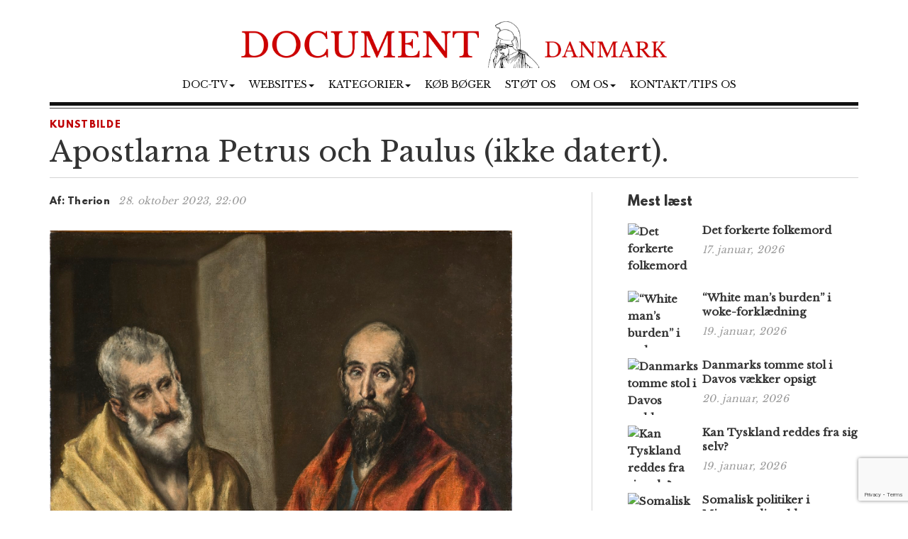

--- FILE ---
content_type: text/html; charset=utf-8
request_url: https://www.google.com/recaptcha/api2/anchor?ar=1&k=6Lf6QlMrAAAAAM8g9EemSjHsZv9V45xSeaU4eMCW&co=aHR0cHM6Ly93d3cuZG9jdW1lbnQuZGs6NDQz&hl=en&v=PoyoqOPhxBO7pBk68S4YbpHZ&size=invisible&anchor-ms=20000&execute-ms=30000&cb=4nv2iqqdb5lt
body_size: 48597
content:
<!DOCTYPE HTML><html dir="ltr" lang="en"><head><meta http-equiv="Content-Type" content="text/html; charset=UTF-8">
<meta http-equiv="X-UA-Compatible" content="IE=edge">
<title>reCAPTCHA</title>
<style type="text/css">
/* cyrillic-ext */
@font-face {
  font-family: 'Roboto';
  font-style: normal;
  font-weight: 400;
  font-stretch: 100%;
  src: url(//fonts.gstatic.com/s/roboto/v48/KFO7CnqEu92Fr1ME7kSn66aGLdTylUAMa3GUBHMdazTgWw.woff2) format('woff2');
  unicode-range: U+0460-052F, U+1C80-1C8A, U+20B4, U+2DE0-2DFF, U+A640-A69F, U+FE2E-FE2F;
}
/* cyrillic */
@font-face {
  font-family: 'Roboto';
  font-style: normal;
  font-weight: 400;
  font-stretch: 100%;
  src: url(//fonts.gstatic.com/s/roboto/v48/KFO7CnqEu92Fr1ME7kSn66aGLdTylUAMa3iUBHMdazTgWw.woff2) format('woff2');
  unicode-range: U+0301, U+0400-045F, U+0490-0491, U+04B0-04B1, U+2116;
}
/* greek-ext */
@font-face {
  font-family: 'Roboto';
  font-style: normal;
  font-weight: 400;
  font-stretch: 100%;
  src: url(//fonts.gstatic.com/s/roboto/v48/KFO7CnqEu92Fr1ME7kSn66aGLdTylUAMa3CUBHMdazTgWw.woff2) format('woff2');
  unicode-range: U+1F00-1FFF;
}
/* greek */
@font-face {
  font-family: 'Roboto';
  font-style: normal;
  font-weight: 400;
  font-stretch: 100%;
  src: url(//fonts.gstatic.com/s/roboto/v48/KFO7CnqEu92Fr1ME7kSn66aGLdTylUAMa3-UBHMdazTgWw.woff2) format('woff2');
  unicode-range: U+0370-0377, U+037A-037F, U+0384-038A, U+038C, U+038E-03A1, U+03A3-03FF;
}
/* math */
@font-face {
  font-family: 'Roboto';
  font-style: normal;
  font-weight: 400;
  font-stretch: 100%;
  src: url(//fonts.gstatic.com/s/roboto/v48/KFO7CnqEu92Fr1ME7kSn66aGLdTylUAMawCUBHMdazTgWw.woff2) format('woff2');
  unicode-range: U+0302-0303, U+0305, U+0307-0308, U+0310, U+0312, U+0315, U+031A, U+0326-0327, U+032C, U+032F-0330, U+0332-0333, U+0338, U+033A, U+0346, U+034D, U+0391-03A1, U+03A3-03A9, U+03B1-03C9, U+03D1, U+03D5-03D6, U+03F0-03F1, U+03F4-03F5, U+2016-2017, U+2034-2038, U+203C, U+2040, U+2043, U+2047, U+2050, U+2057, U+205F, U+2070-2071, U+2074-208E, U+2090-209C, U+20D0-20DC, U+20E1, U+20E5-20EF, U+2100-2112, U+2114-2115, U+2117-2121, U+2123-214F, U+2190, U+2192, U+2194-21AE, U+21B0-21E5, U+21F1-21F2, U+21F4-2211, U+2213-2214, U+2216-22FF, U+2308-230B, U+2310, U+2319, U+231C-2321, U+2336-237A, U+237C, U+2395, U+239B-23B7, U+23D0, U+23DC-23E1, U+2474-2475, U+25AF, U+25B3, U+25B7, U+25BD, U+25C1, U+25CA, U+25CC, U+25FB, U+266D-266F, U+27C0-27FF, U+2900-2AFF, U+2B0E-2B11, U+2B30-2B4C, U+2BFE, U+3030, U+FF5B, U+FF5D, U+1D400-1D7FF, U+1EE00-1EEFF;
}
/* symbols */
@font-face {
  font-family: 'Roboto';
  font-style: normal;
  font-weight: 400;
  font-stretch: 100%;
  src: url(//fonts.gstatic.com/s/roboto/v48/KFO7CnqEu92Fr1ME7kSn66aGLdTylUAMaxKUBHMdazTgWw.woff2) format('woff2');
  unicode-range: U+0001-000C, U+000E-001F, U+007F-009F, U+20DD-20E0, U+20E2-20E4, U+2150-218F, U+2190, U+2192, U+2194-2199, U+21AF, U+21E6-21F0, U+21F3, U+2218-2219, U+2299, U+22C4-22C6, U+2300-243F, U+2440-244A, U+2460-24FF, U+25A0-27BF, U+2800-28FF, U+2921-2922, U+2981, U+29BF, U+29EB, U+2B00-2BFF, U+4DC0-4DFF, U+FFF9-FFFB, U+10140-1018E, U+10190-1019C, U+101A0, U+101D0-101FD, U+102E0-102FB, U+10E60-10E7E, U+1D2C0-1D2D3, U+1D2E0-1D37F, U+1F000-1F0FF, U+1F100-1F1AD, U+1F1E6-1F1FF, U+1F30D-1F30F, U+1F315, U+1F31C, U+1F31E, U+1F320-1F32C, U+1F336, U+1F378, U+1F37D, U+1F382, U+1F393-1F39F, U+1F3A7-1F3A8, U+1F3AC-1F3AF, U+1F3C2, U+1F3C4-1F3C6, U+1F3CA-1F3CE, U+1F3D4-1F3E0, U+1F3ED, U+1F3F1-1F3F3, U+1F3F5-1F3F7, U+1F408, U+1F415, U+1F41F, U+1F426, U+1F43F, U+1F441-1F442, U+1F444, U+1F446-1F449, U+1F44C-1F44E, U+1F453, U+1F46A, U+1F47D, U+1F4A3, U+1F4B0, U+1F4B3, U+1F4B9, U+1F4BB, U+1F4BF, U+1F4C8-1F4CB, U+1F4D6, U+1F4DA, U+1F4DF, U+1F4E3-1F4E6, U+1F4EA-1F4ED, U+1F4F7, U+1F4F9-1F4FB, U+1F4FD-1F4FE, U+1F503, U+1F507-1F50B, U+1F50D, U+1F512-1F513, U+1F53E-1F54A, U+1F54F-1F5FA, U+1F610, U+1F650-1F67F, U+1F687, U+1F68D, U+1F691, U+1F694, U+1F698, U+1F6AD, U+1F6B2, U+1F6B9-1F6BA, U+1F6BC, U+1F6C6-1F6CF, U+1F6D3-1F6D7, U+1F6E0-1F6EA, U+1F6F0-1F6F3, U+1F6F7-1F6FC, U+1F700-1F7FF, U+1F800-1F80B, U+1F810-1F847, U+1F850-1F859, U+1F860-1F887, U+1F890-1F8AD, U+1F8B0-1F8BB, U+1F8C0-1F8C1, U+1F900-1F90B, U+1F93B, U+1F946, U+1F984, U+1F996, U+1F9E9, U+1FA00-1FA6F, U+1FA70-1FA7C, U+1FA80-1FA89, U+1FA8F-1FAC6, U+1FACE-1FADC, U+1FADF-1FAE9, U+1FAF0-1FAF8, U+1FB00-1FBFF;
}
/* vietnamese */
@font-face {
  font-family: 'Roboto';
  font-style: normal;
  font-weight: 400;
  font-stretch: 100%;
  src: url(//fonts.gstatic.com/s/roboto/v48/KFO7CnqEu92Fr1ME7kSn66aGLdTylUAMa3OUBHMdazTgWw.woff2) format('woff2');
  unicode-range: U+0102-0103, U+0110-0111, U+0128-0129, U+0168-0169, U+01A0-01A1, U+01AF-01B0, U+0300-0301, U+0303-0304, U+0308-0309, U+0323, U+0329, U+1EA0-1EF9, U+20AB;
}
/* latin-ext */
@font-face {
  font-family: 'Roboto';
  font-style: normal;
  font-weight: 400;
  font-stretch: 100%;
  src: url(//fonts.gstatic.com/s/roboto/v48/KFO7CnqEu92Fr1ME7kSn66aGLdTylUAMa3KUBHMdazTgWw.woff2) format('woff2');
  unicode-range: U+0100-02BA, U+02BD-02C5, U+02C7-02CC, U+02CE-02D7, U+02DD-02FF, U+0304, U+0308, U+0329, U+1D00-1DBF, U+1E00-1E9F, U+1EF2-1EFF, U+2020, U+20A0-20AB, U+20AD-20C0, U+2113, U+2C60-2C7F, U+A720-A7FF;
}
/* latin */
@font-face {
  font-family: 'Roboto';
  font-style: normal;
  font-weight: 400;
  font-stretch: 100%;
  src: url(//fonts.gstatic.com/s/roboto/v48/KFO7CnqEu92Fr1ME7kSn66aGLdTylUAMa3yUBHMdazQ.woff2) format('woff2');
  unicode-range: U+0000-00FF, U+0131, U+0152-0153, U+02BB-02BC, U+02C6, U+02DA, U+02DC, U+0304, U+0308, U+0329, U+2000-206F, U+20AC, U+2122, U+2191, U+2193, U+2212, U+2215, U+FEFF, U+FFFD;
}
/* cyrillic-ext */
@font-face {
  font-family: 'Roboto';
  font-style: normal;
  font-weight: 500;
  font-stretch: 100%;
  src: url(//fonts.gstatic.com/s/roboto/v48/KFO7CnqEu92Fr1ME7kSn66aGLdTylUAMa3GUBHMdazTgWw.woff2) format('woff2');
  unicode-range: U+0460-052F, U+1C80-1C8A, U+20B4, U+2DE0-2DFF, U+A640-A69F, U+FE2E-FE2F;
}
/* cyrillic */
@font-face {
  font-family: 'Roboto';
  font-style: normal;
  font-weight: 500;
  font-stretch: 100%;
  src: url(//fonts.gstatic.com/s/roboto/v48/KFO7CnqEu92Fr1ME7kSn66aGLdTylUAMa3iUBHMdazTgWw.woff2) format('woff2');
  unicode-range: U+0301, U+0400-045F, U+0490-0491, U+04B0-04B1, U+2116;
}
/* greek-ext */
@font-face {
  font-family: 'Roboto';
  font-style: normal;
  font-weight: 500;
  font-stretch: 100%;
  src: url(//fonts.gstatic.com/s/roboto/v48/KFO7CnqEu92Fr1ME7kSn66aGLdTylUAMa3CUBHMdazTgWw.woff2) format('woff2');
  unicode-range: U+1F00-1FFF;
}
/* greek */
@font-face {
  font-family: 'Roboto';
  font-style: normal;
  font-weight: 500;
  font-stretch: 100%;
  src: url(//fonts.gstatic.com/s/roboto/v48/KFO7CnqEu92Fr1ME7kSn66aGLdTylUAMa3-UBHMdazTgWw.woff2) format('woff2');
  unicode-range: U+0370-0377, U+037A-037F, U+0384-038A, U+038C, U+038E-03A1, U+03A3-03FF;
}
/* math */
@font-face {
  font-family: 'Roboto';
  font-style: normal;
  font-weight: 500;
  font-stretch: 100%;
  src: url(//fonts.gstatic.com/s/roboto/v48/KFO7CnqEu92Fr1ME7kSn66aGLdTylUAMawCUBHMdazTgWw.woff2) format('woff2');
  unicode-range: U+0302-0303, U+0305, U+0307-0308, U+0310, U+0312, U+0315, U+031A, U+0326-0327, U+032C, U+032F-0330, U+0332-0333, U+0338, U+033A, U+0346, U+034D, U+0391-03A1, U+03A3-03A9, U+03B1-03C9, U+03D1, U+03D5-03D6, U+03F0-03F1, U+03F4-03F5, U+2016-2017, U+2034-2038, U+203C, U+2040, U+2043, U+2047, U+2050, U+2057, U+205F, U+2070-2071, U+2074-208E, U+2090-209C, U+20D0-20DC, U+20E1, U+20E5-20EF, U+2100-2112, U+2114-2115, U+2117-2121, U+2123-214F, U+2190, U+2192, U+2194-21AE, U+21B0-21E5, U+21F1-21F2, U+21F4-2211, U+2213-2214, U+2216-22FF, U+2308-230B, U+2310, U+2319, U+231C-2321, U+2336-237A, U+237C, U+2395, U+239B-23B7, U+23D0, U+23DC-23E1, U+2474-2475, U+25AF, U+25B3, U+25B7, U+25BD, U+25C1, U+25CA, U+25CC, U+25FB, U+266D-266F, U+27C0-27FF, U+2900-2AFF, U+2B0E-2B11, U+2B30-2B4C, U+2BFE, U+3030, U+FF5B, U+FF5D, U+1D400-1D7FF, U+1EE00-1EEFF;
}
/* symbols */
@font-face {
  font-family: 'Roboto';
  font-style: normal;
  font-weight: 500;
  font-stretch: 100%;
  src: url(//fonts.gstatic.com/s/roboto/v48/KFO7CnqEu92Fr1ME7kSn66aGLdTylUAMaxKUBHMdazTgWw.woff2) format('woff2');
  unicode-range: U+0001-000C, U+000E-001F, U+007F-009F, U+20DD-20E0, U+20E2-20E4, U+2150-218F, U+2190, U+2192, U+2194-2199, U+21AF, U+21E6-21F0, U+21F3, U+2218-2219, U+2299, U+22C4-22C6, U+2300-243F, U+2440-244A, U+2460-24FF, U+25A0-27BF, U+2800-28FF, U+2921-2922, U+2981, U+29BF, U+29EB, U+2B00-2BFF, U+4DC0-4DFF, U+FFF9-FFFB, U+10140-1018E, U+10190-1019C, U+101A0, U+101D0-101FD, U+102E0-102FB, U+10E60-10E7E, U+1D2C0-1D2D3, U+1D2E0-1D37F, U+1F000-1F0FF, U+1F100-1F1AD, U+1F1E6-1F1FF, U+1F30D-1F30F, U+1F315, U+1F31C, U+1F31E, U+1F320-1F32C, U+1F336, U+1F378, U+1F37D, U+1F382, U+1F393-1F39F, U+1F3A7-1F3A8, U+1F3AC-1F3AF, U+1F3C2, U+1F3C4-1F3C6, U+1F3CA-1F3CE, U+1F3D4-1F3E0, U+1F3ED, U+1F3F1-1F3F3, U+1F3F5-1F3F7, U+1F408, U+1F415, U+1F41F, U+1F426, U+1F43F, U+1F441-1F442, U+1F444, U+1F446-1F449, U+1F44C-1F44E, U+1F453, U+1F46A, U+1F47D, U+1F4A3, U+1F4B0, U+1F4B3, U+1F4B9, U+1F4BB, U+1F4BF, U+1F4C8-1F4CB, U+1F4D6, U+1F4DA, U+1F4DF, U+1F4E3-1F4E6, U+1F4EA-1F4ED, U+1F4F7, U+1F4F9-1F4FB, U+1F4FD-1F4FE, U+1F503, U+1F507-1F50B, U+1F50D, U+1F512-1F513, U+1F53E-1F54A, U+1F54F-1F5FA, U+1F610, U+1F650-1F67F, U+1F687, U+1F68D, U+1F691, U+1F694, U+1F698, U+1F6AD, U+1F6B2, U+1F6B9-1F6BA, U+1F6BC, U+1F6C6-1F6CF, U+1F6D3-1F6D7, U+1F6E0-1F6EA, U+1F6F0-1F6F3, U+1F6F7-1F6FC, U+1F700-1F7FF, U+1F800-1F80B, U+1F810-1F847, U+1F850-1F859, U+1F860-1F887, U+1F890-1F8AD, U+1F8B0-1F8BB, U+1F8C0-1F8C1, U+1F900-1F90B, U+1F93B, U+1F946, U+1F984, U+1F996, U+1F9E9, U+1FA00-1FA6F, U+1FA70-1FA7C, U+1FA80-1FA89, U+1FA8F-1FAC6, U+1FACE-1FADC, U+1FADF-1FAE9, U+1FAF0-1FAF8, U+1FB00-1FBFF;
}
/* vietnamese */
@font-face {
  font-family: 'Roboto';
  font-style: normal;
  font-weight: 500;
  font-stretch: 100%;
  src: url(//fonts.gstatic.com/s/roboto/v48/KFO7CnqEu92Fr1ME7kSn66aGLdTylUAMa3OUBHMdazTgWw.woff2) format('woff2');
  unicode-range: U+0102-0103, U+0110-0111, U+0128-0129, U+0168-0169, U+01A0-01A1, U+01AF-01B0, U+0300-0301, U+0303-0304, U+0308-0309, U+0323, U+0329, U+1EA0-1EF9, U+20AB;
}
/* latin-ext */
@font-face {
  font-family: 'Roboto';
  font-style: normal;
  font-weight: 500;
  font-stretch: 100%;
  src: url(//fonts.gstatic.com/s/roboto/v48/KFO7CnqEu92Fr1ME7kSn66aGLdTylUAMa3KUBHMdazTgWw.woff2) format('woff2');
  unicode-range: U+0100-02BA, U+02BD-02C5, U+02C7-02CC, U+02CE-02D7, U+02DD-02FF, U+0304, U+0308, U+0329, U+1D00-1DBF, U+1E00-1E9F, U+1EF2-1EFF, U+2020, U+20A0-20AB, U+20AD-20C0, U+2113, U+2C60-2C7F, U+A720-A7FF;
}
/* latin */
@font-face {
  font-family: 'Roboto';
  font-style: normal;
  font-weight: 500;
  font-stretch: 100%;
  src: url(//fonts.gstatic.com/s/roboto/v48/KFO7CnqEu92Fr1ME7kSn66aGLdTylUAMa3yUBHMdazQ.woff2) format('woff2');
  unicode-range: U+0000-00FF, U+0131, U+0152-0153, U+02BB-02BC, U+02C6, U+02DA, U+02DC, U+0304, U+0308, U+0329, U+2000-206F, U+20AC, U+2122, U+2191, U+2193, U+2212, U+2215, U+FEFF, U+FFFD;
}
/* cyrillic-ext */
@font-face {
  font-family: 'Roboto';
  font-style: normal;
  font-weight: 900;
  font-stretch: 100%;
  src: url(//fonts.gstatic.com/s/roboto/v48/KFO7CnqEu92Fr1ME7kSn66aGLdTylUAMa3GUBHMdazTgWw.woff2) format('woff2');
  unicode-range: U+0460-052F, U+1C80-1C8A, U+20B4, U+2DE0-2DFF, U+A640-A69F, U+FE2E-FE2F;
}
/* cyrillic */
@font-face {
  font-family: 'Roboto';
  font-style: normal;
  font-weight: 900;
  font-stretch: 100%;
  src: url(//fonts.gstatic.com/s/roboto/v48/KFO7CnqEu92Fr1ME7kSn66aGLdTylUAMa3iUBHMdazTgWw.woff2) format('woff2');
  unicode-range: U+0301, U+0400-045F, U+0490-0491, U+04B0-04B1, U+2116;
}
/* greek-ext */
@font-face {
  font-family: 'Roboto';
  font-style: normal;
  font-weight: 900;
  font-stretch: 100%;
  src: url(//fonts.gstatic.com/s/roboto/v48/KFO7CnqEu92Fr1ME7kSn66aGLdTylUAMa3CUBHMdazTgWw.woff2) format('woff2');
  unicode-range: U+1F00-1FFF;
}
/* greek */
@font-face {
  font-family: 'Roboto';
  font-style: normal;
  font-weight: 900;
  font-stretch: 100%;
  src: url(//fonts.gstatic.com/s/roboto/v48/KFO7CnqEu92Fr1ME7kSn66aGLdTylUAMa3-UBHMdazTgWw.woff2) format('woff2');
  unicode-range: U+0370-0377, U+037A-037F, U+0384-038A, U+038C, U+038E-03A1, U+03A3-03FF;
}
/* math */
@font-face {
  font-family: 'Roboto';
  font-style: normal;
  font-weight: 900;
  font-stretch: 100%;
  src: url(//fonts.gstatic.com/s/roboto/v48/KFO7CnqEu92Fr1ME7kSn66aGLdTylUAMawCUBHMdazTgWw.woff2) format('woff2');
  unicode-range: U+0302-0303, U+0305, U+0307-0308, U+0310, U+0312, U+0315, U+031A, U+0326-0327, U+032C, U+032F-0330, U+0332-0333, U+0338, U+033A, U+0346, U+034D, U+0391-03A1, U+03A3-03A9, U+03B1-03C9, U+03D1, U+03D5-03D6, U+03F0-03F1, U+03F4-03F5, U+2016-2017, U+2034-2038, U+203C, U+2040, U+2043, U+2047, U+2050, U+2057, U+205F, U+2070-2071, U+2074-208E, U+2090-209C, U+20D0-20DC, U+20E1, U+20E5-20EF, U+2100-2112, U+2114-2115, U+2117-2121, U+2123-214F, U+2190, U+2192, U+2194-21AE, U+21B0-21E5, U+21F1-21F2, U+21F4-2211, U+2213-2214, U+2216-22FF, U+2308-230B, U+2310, U+2319, U+231C-2321, U+2336-237A, U+237C, U+2395, U+239B-23B7, U+23D0, U+23DC-23E1, U+2474-2475, U+25AF, U+25B3, U+25B7, U+25BD, U+25C1, U+25CA, U+25CC, U+25FB, U+266D-266F, U+27C0-27FF, U+2900-2AFF, U+2B0E-2B11, U+2B30-2B4C, U+2BFE, U+3030, U+FF5B, U+FF5D, U+1D400-1D7FF, U+1EE00-1EEFF;
}
/* symbols */
@font-face {
  font-family: 'Roboto';
  font-style: normal;
  font-weight: 900;
  font-stretch: 100%;
  src: url(//fonts.gstatic.com/s/roboto/v48/KFO7CnqEu92Fr1ME7kSn66aGLdTylUAMaxKUBHMdazTgWw.woff2) format('woff2');
  unicode-range: U+0001-000C, U+000E-001F, U+007F-009F, U+20DD-20E0, U+20E2-20E4, U+2150-218F, U+2190, U+2192, U+2194-2199, U+21AF, U+21E6-21F0, U+21F3, U+2218-2219, U+2299, U+22C4-22C6, U+2300-243F, U+2440-244A, U+2460-24FF, U+25A0-27BF, U+2800-28FF, U+2921-2922, U+2981, U+29BF, U+29EB, U+2B00-2BFF, U+4DC0-4DFF, U+FFF9-FFFB, U+10140-1018E, U+10190-1019C, U+101A0, U+101D0-101FD, U+102E0-102FB, U+10E60-10E7E, U+1D2C0-1D2D3, U+1D2E0-1D37F, U+1F000-1F0FF, U+1F100-1F1AD, U+1F1E6-1F1FF, U+1F30D-1F30F, U+1F315, U+1F31C, U+1F31E, U+1F320-1F32C, U+1F336, U+1F378, U+1F37D, U+1F382, U+1F393-1F39F, U+1F3A7-1F3A8, U+1F3AC-1F3AF, U+1F3C2, U+1F3C4-1F3C6, U+1F3CA-1F3CE, U+1F3D4-1F3E0, U+1F3ED, U+1F3F1-1F3F3, U+1F3F5-1F3F7, U+1F408, U+1F415, U+1F41F, U+1F426, U+1F43F, U+1F441-1F442, U+1F444, U+1F446-1F449, U+1F44C-1F44E, U+1F453, U+1F46A, U+1F47D, U+1F4A3, U+1F4B0, U+1F4B3, U+1F4B9, U+1F4BB, U+1F4BF, U+1F4C8-1F4CB, U+1F4D6, U+1F4DA, U+1F4DF, U+1F4E3-1F4E6, U+1F4EA-1F4ED, U+1F4F7, U+1F4F9-1F4FB, U+1F4FD-1F4FE, U+1F503, U+1F507-1F50B, U+1F50D, U+1F512-1F513, U+1F53E-1F54A, U+1F54F-1F5FA, U+1F610, U+1F650-1F67F, U+1F687, U+1F68D, U+1F691, U+1F694, U+1F698, U+1F6AD, U+1F6B2, U+1F6B9-1F6BA, U+1F6BC, U+1F6C6-1F6CF, U+1F6D3-1F6D7, U+1F6E0-1F6EA, U+1F6F0-1F6F3, U+1F6F7-1F6FC, U+1F700-1F7FF, U+1F800-1F80B, U+1F810-1F847, U+1F850-1F859, U+1F860-1F887, U+1F890-1F8AD, U+1F8B0-1F8BB, U+1F8C0-1F8C1, U+1F900-1F90B, U+1F93B, U+1F946, U+1F984, U+1F996, U+1F9E9, U+1FA00-1FA6F, U+1FA70-1FA7C, U+1FA80-1FA89, U+1FA8F-1FAC6, U+1FACE-1FADC, U+1FADF-1FAE9, U+1FAF0-1FAF8, U+1FB00-1FBFF;
}
/* vietnamese */
@font-face {
  font-family: 'Roboto';
  font-style: normal;
  font-weight: 900;
  font-stretch: 100%;
  src: url(//fonts.gstatic.com/s/roboto/v48/KFO7CnqEu92Fr1ME7kSn66aGLdTylUAMa3OUBHMdazTgWw.woff2) format('woff2');
  unicode-range: U+0102-0103, U+0110-0111, U+0128-0129, U+0168-0169, U+01A0-01A1, U+01AF-01B0, U+0300-0301, U+0303-0304, U+0308-0309, U+0323, U+0329, U+1EA0-1EF9, U+20AB;
}
/* latin-ext */
@font-face {
  font-family: 'Roboto';
  font-style: normal;
  font-weight: 900;
  font-stretch: 100%;
  src: url(//fonts.gstatic.com/s/roboto/v48/KFO7CnqEu92Fr1ME7kSn66aGLdTylUAMa3KUBHMdazTgWw.woff2) format('woff2');
  unicode-range: U+0100-02BA, U+02BD-02C5, U+02C7-02CC, U+02CE-02D7, U+02DD-02FF, U+0304, U+0308, U+0329, U+1D00-1DBF, U+1E00-1E9F, U+1EF2-1EFF, U+2020, U+20A0-20AB, U+20AD-20C0, U+2113, U+2C60-2C7F, U+A720-A7FF;
}
/* latin */
@font-face {
  font-family: 'Roboto';
  font-style: normal;
  font-weight: 900;
  font-stretch: 100%;
  src: url(//fonts.gstatic.com/s/roboto/v48/KFO7CnqEu92Fr1ME7kSn66aGLdTylUAMa3yUBHMdazQ.woff2) format('woff2');
  unicode-range: U+0000-00FF, U+0131, U+0152-0153, U+02BB-02BC, U+02C6, U+02DA, U+02DC, U+0304, U+0308, U+0329, U+2000-206F, U+20AC, U+2122, U+2191, U+2193, U+2212, U+2215, U+FEFF, U+FFFD;
}

</style>
<link rel="stylesheet" type="text/css" href="https://www.gstatic.com/recaptcha/releases/PoyoqOPhxBO7pBk68S4YbpHZ/styles__ltr.css">
<script nonce="DOdobviOvDFLtvQJy4-X0A" type="text/javascript">window['__recaptcha_api'] = 'https://www.google.com/recaptcha/api2/';</script>
<script type="text/javascript" src="https://www.gstatic.com/recaptcha/releases/PoyoqOPhxBO7pBk68S4YbpHZ/recaptcha__en.js" nonce="DOdobviOvDFLtvQJy4-X0A">
      
    </script></head>
<body><div id="rc-anchor-alert" class="rc-anchor-alert"></div>
<input type="hidden" id="recaptcha-token" value="[base64]">
<script type="text/javascript" nonce="DOdobviOvDFLtvQJy4-X0A">
      recaptcha.anchor.Main.init("[\x22ainput\x22,[\x22bgdata\x22,\x22\x22,\[base64]/[base64]/[base64]/bmV3IHJbeF0oY1swXSk6RT09Mj9uZXcgclt4XShjWzBdLGNbMV0pOkU9PTM/bmV3IHJbeF0oY1swXSxjWzFdLGNbMl0pOkU9PTQ/[base64]/[base64]/[base64]/[base64]/[base64]/[base64]/[base64]/[base64]\x22,\[base64]\\u003d\\u003d\x22,\[base64]/[base64]/[base64]/CsCpdwobCocOfdHbCoxcSPzMgw65fO8KYQwQiw4Ncw6jDkcOZN8KSZcOFeRDDkcKOeTzCm8KgPnoyCcOkw57DqyTDk2UbA8KRYmDChcKudjU8fMOXw6PDrMOGP21NwprDlT/DtcKFwpXCgMO6w4wxwpjCggYqw7xDwphgw7kXaibCjcKLwrk+wrB5B08yw7AEOcO2w4vDjS9iA8OTWcKhDMKmw6/DqMONGcKyCMKHw5bCqx/[base64]/CpEY6C13CoQZjXMK9H8Kqw6t4Hh3DjsOzDgtydz5beiFLT8OjFFjDnwzDqlg1wrbDvk5ew71DwpvCiG3DuDh+FlXDmsOcbUzDqE8kw63DlSbCt8KMd8K1Hh5mwqrDqnrCinlowpHCmcO5A8OhL8OlwqnDj8O9SH91K3/DuMOqMRnDnsK3LMKpVsK5ZiXCiHBcwrXDoX3ClwfDkRIkwovDtcOLwo7DjEh8UcOfw416CCAQw4Fuw5QcN8OewqwCwqUwAkljwp4abMK1w5nDn8ORw6gjN8O/[base64]/[base64]/Dhm4rwoY2w7M9J29XCMO8w7Brw4ExSMKPw65CMMK5WMOgBl/Ct8KGOBZMw7jCoMOwfx4ZDjLDucONw7tJEmMZw5RNwo3DkMKxKMOcw7VswpbDknPCkMOzwprCucO/WcOeb8Ozw57Dp8KoS8K6SsK7wovDhhjDiEHCqAh7SSjDucOzwpzDvBLCmMO9wqJSw4/[base64]/DncK0fQDDgcOBwoEGw68hwoYUwodqY8K3QURmWMOfwoHCiGwxw4HDoMOEwq5GS8K7HsKRw5ozwqvCphvCv8KHw7nCucOywrpXw6bDs8KeQRd0w5HCqcKgw7oZecOpYys3w4UhQUrDgMOgw591ZMOITDhPw7PCq1tyXkZePsO/wpHDg2IRw40Bc8KXIMOTwq7Dr2jCpBXCsMOKf8OASATCmcK1wrzClE0QwqJIw7ETDsKHwpU0bjnDpFEmaGZVY8KFwr3CmyhOSlY/wqnCr8KAf8O/wqzDg0PDu2jCqsO2wowgAxtIw7UANsKmKcOQw7LDkVw4XcKawpwZRcOqw7LDqBHCsS7Cp3AvLsOAw406w457wpJ3LULCtMOpC1wnEcOCSU51wog1OEzCjMKUwokXQsO3wr4Uw5jDgcKYwpsfw4XChQbCiMO7wqMlw6zDhMKywpMfwp0beMONHcKnOmNwwq3DscK+w5/CtmDCgTwBwprCi0IyBcKHMG4ewowZwrl5ThnDpG0Hw7cDwqDDl8Kxw4PDhF9QEcKKw53Cs8KEGcOAMsKpw6sNw6fCpcOKe8KXYMOudcOGdz/CqA9Fw7bDo8Kfw7vDhjTChcOIw6BqL1PDpnNRw6p/ZgfCjCbDocOIUHVabsKjC8KuwrrDonlfw7zDhAbCoTLDuMO6w54cU1HDqMKEYEouwogTwokYw4vCt8K9USx+wrDChsKYw5BHEmXCh8Opwo3DhmBNwpbDlsKKOkdnVcOLS8O0w4/CgG7DgMO4wr/DsMO/OcOyXcKgAcOJw4bCslTDiG1GwrPCj0RtM28two4mSTAhwrrCnRXCqsKcJsKMbMOWQsKQwq3Cn8KAOcOowqrCh8KPYMOrw4PDtsK9DwLDoCrDpXbDqRUidgo/[base64]/DhwcnY8OZHsKpw43Dv8OVwrzDhcK1wrgoZ8ONw6fCusODB8K4w5IjWsKWw47CkMOmV8K7EF7ClzjDgsOvw44aSkwuZsKIw4fCtcKBwrRQw7tSw6EpwrZ4wqUNw49LNcKZDUIawqTCqcOfw47CgsK/fRMRwoPCncONw5kZTSjCrsOHwqIifMKWbgtwfMKbYAR4w51jH8OfIAZcdcKvwqF6CsOrXS3DtSgqw6Mgw4LDoMO7w7fDnH7CmcKSY8KMwp/CmcKfQAfDisKmwojCiRPCnEE9w6nClRk/w7MVeDXCvMOEwoPDrFjDkjbCjMKww55yw7kLw4Aiwos4woXDhwo8BsObT8O2wr/CtAN5wrldwpc0c8OvwrjCkW/CqcKVAcKgTcKmwoXCj07DlDgfwrfClsO4woQjwoFUwqrCicOtaF3DhBBvQnrCjhTCkyvCtjNUABvCmsKfNjBlwpDCi2nDtcOXCcKfDHAxU8OuXcKYw7/[base64]/E8O0CBTDpCwSw5LCtUnCr8OGw4zCs3NBIAjCn8Kww4hjL8K5wqNxw5rDgSDDhEkowpslwqY5wq7DgXVkw6wgaMKWbT4dcRPDm8OlfF3CpcOlwpxiwotuw6jCsMO/[base64]/[base64]/woM4w4HDnzUFwpodcSVqGnzCuV9vwpjCv8KKTsKsJcOkdCrCpMK8wq3DgMKKw6sGwqQeOGbCmCLDkFdVw5fDlnkINXfCt3N/[base64]/CgUPDkxNVwrpmAsOCSB0xw61CwpfCqcOPwqRWL0cvw50xc1vDksK2UT44YXRoTkloWjF3wqR7wonCtxASw48Pw6Q3wq0dw7AKw48lwr0aw7PDqRbCuR1Gw5zDqGhnIjYSfnodwp0+KhItRGLCjcO3w6HDk0jDpGfDqB7CpXhyKy50Z8Okw4TDq3pkTsOXw6Fxwr/DpcOBw5RdwqROOcOJQcKSBy/Ct8KUw7dvNMKGw7BGwoPCuATDhcOYBibCl3omYQrCi8K/ecK7w5o0w7XDgcOAw4fCl8KBNcO8wrNnw5rCkTHClsOqwozDt8KUwrBew7hceC1Iwo8tJMOGGcO6wqZtw5DCusO3wrwGBw3CrcO/w6fChQbDscO5F8O5w7XCksOuw6vDm8K1w5XDgzQCAEg/AsOqTivDqijCn1sTfm8+V8KDw5DDkMKjdsKvw7swScKxHcKnwpgDwpsVRMKlw5oVw4TCiAoiG1MCwrHClVDDmsK3f1jCicKxw7sdwpTCqEXDrTw/[base64]/w4nDrcOHEz9fw6PDscOHwoJ2w5XCgcODwonDrMKGGn/[base64]/Dq0pAw6XCh8Oow6oBO8KBc8O6wrrCsC3CnQ3DmzQQZ8KraGXDqBBsEcKTw7cfwqhuZsKoQz0+w4zCgThqeV8bw7bDoMKiDmrCpsOSw5/DlcOkwokzOVt+wpLCvcOhw4RGEMOQw6bDg8K7dMO4w5zDo8Olwo/CnHptEsO4wrkCw4gUH8O4wozDncK4bDfDhsORDwbCrsKFXyvCncKPw7bDsUjDnUbCi8OZwo0Zw4TCkcOndHzDiXDDrHTDisOSw77DmD3DqzARw4pnf8ObfcKjw47DgxfDnhLDmD7CjjFyN1oNwrEDwqnCmhsSG8O1M8O/w69RWxs2wrcHWELDgmvDkcOMw6DCi8K1wooRwpNew5FVVsOlwrIxwrLDmMKaw4Yjw5/[base64]/ZcOtJFVFGyRCC1ZswokxHcOkw6cywpfDq8OSwr9ZfiFMGsK/[base64]/CpBXDkirDszIuw77CnMOtT8KZw5RswpJtwrTCicKjN0t8ASwIwp3Dq8KMw7gcwobDvUzCvwJvLHnCmMKBcDvDoMKPLEHDt8K8WQrCgmnDlsOpVjrCuVzCt8KOwotfL8OdPA5Pw4Fhwq3CgMKJw6BgJhIWw7rDscKwLMOLwprDjMObw4Vjwr4/aB8DAAfDgMKCWzfDmcOBwqrCsHzChz3DuMKvP8Kjw45Zw6/[base64]/CmMKgwqBYIsKoc8O7wo3DtMKswq1hw57DrRnCqMKiwpEvTDp9PxANwqrCksKJccOjVcKuIG3CtSPCtcK4w7k6wpRCLcOYVAlLw6PCl8O7aHoZUhnClcOIMyLDkhNXe8KkQcKwXQR7wp/DiMOlwrHCoBUvR8Ogw6PCq8K+w4IOw7lEw69/wr/DpsOSeMOTIMOJw51HwoU8L8KaBUsow7nCmz1Hw77CiXYzw6/DhEzCvFgUw5bChMOmwpxbGyrDuMOuwotdMcO+R8KXwpNSM8KAb1EvcS7Dr8K1VcOPGMOWNQkHXsOhL8KCWUR/bQDDqsOtw5J7QMOJYF09Oldfw6rChcOWUkPDvSfDpi7DhXvChcKvwo8HJsOUwp/CthnCncOtaATDlnkheAVlc8KiYsKcWznDpC4Fw7oCCxnDnMK/w5HCvsO5IRshw5bDsEtUfCnCosK8wp3CqcOZw5vDncKKw7jCgsOxwrB4VkXCusK/Dn0DK8Osw788w7nDlcO1w7PDoGDDpsKJwp7Cn8KtwrguZcKJKV7DncKDeMKzB8O6w5HDolBlwodawocId8OALBbDqMKMwqbCkCPDoMO1wrLClcO1QTwAw6LCnsKpwpHDvWBRw6Zyf8Kiwro3ZsO/[base64]/Duz4SRMO6wr3DkMKOQMKZQ8OAw5stBUjCog7DvjBMPy5IdScsMFwUwqQCw70KwrnCp8K3MMK8w5nDv0VkQ3MmVsKqXCPCp8KPw5DDosKeVVDClsOqDHrDlsKbBGnCoA8uwrrDtmsEwp/CrWhKJA7CmMOpam8lciFnwonDpUBROnI8wodUOcOcwq47UsKswosFw5oqRcOjwqLDtH0HwrvCtnDCosOAdHrCpMKbesOLBcK/w5/[base64]/ClHpqw4/Cv0rCqwjCo8OOcjvDojVlw6vCoFY3w4HDj8Oyw73DiDLDu8OOwpJ8w4fDnnTCpMKCMS1nw4HDhCbCvsO1Y8KvP8K2ah7CrQxfcsK8KcOjBkrDocOZw59TKDjDnn8xW8K3w6HDhMK/PcOCOcO+HcK2w7bDpWHDgQvDocKAKMKlwoBWwpvDglRIc03DrTvCoEkVemh/wp7DpnHCpcO4DTvCkMKvP8KjQcKHbGXCisKBwrnDtsKyLzbCoUrDiUUIw6jCmMKLw5jCusK/wp9zW1nCvsKywql1OMONw77DrRbDoMO9w4TDhEh+UsO7wo4nUMKHwo7CvmFaFkzDu1M+w7/DrsKYw5MDBCnClQ4mw7bCvH03CmvDkFxDXMOEwpxjPsO4bBtww5XDqMKRw7zDnsOgw77Dom7Ci8OuwrjCiVfDmsO+w6PCm8Olw65CSmfDh8KLwqPCksOsCioQFkXDqsOFw5Q6ccOHf8OmwqhIeMKtw61DwpjCpsO/w7zDgMKGwqTCrn7DjAbCkF7Dg8KlUMKXb8Kxa8OdwovDu8OjL2TCtG1WwqcCwrwaw7XCk8K1woxbwpvCj1obcVInwpArw7bCrljCvns5w6bCpitMdmzDmFsFwo/CswvDs8OTbVl/JcOXw6fCgsKHw5wgbcKCw47CrWjCtynDigMbw5pbeH4Iw6tDwpUvwoAAL8K2VR/[base64]/Dv8KdD8KbwqAfXQPDucORwoxkVsKswp/DvT4kRMOGWMOlwqPCsMK7PSPCi8KaQcK9w7PDviXCnjHDncO7PyVJwo7DmMOfPyM/wpBzwq56C8OYwpwVOsKTwr/[base64]/[base64]/w4/CjnNTJMKObADDsMKYw6TDkMOsDgFJQcK0dSbCvAkFwp/ClMK3CcKNw5TDq1/CkirDjVHCiDjCicO0w5jDkcKAw5pwwoXDkR7ClMKdKDEsw7UiworCocOzwo3DnMKBwrt+wrvCrcKEIX3DoFHCs30lM8O3QMKHAnpQbjjDnV5kw5wdwrLCqmpIwolswohKWE7DtsKVwpzDscO2YcOaS8OaXFfDi1DCuFPDvcKJJl/DgMKeGQlawpDCm3fDjMO0wpLDszPDnQACw7FuUsOYM3IFwoNxGAbDncO8w6djw5NsTCPDvQV/[base64]/Dn8OXVcO8wojDqj8FfT/DnsKfw5bDpibDl8ORasODNcO3QznDpMOJwq7Dn8OWwrrDhsK8CC7Dvi1AwrYmasK1Y8K/Fx3CugE3Jy0FwqjCsGdfCAVLJMO0MMKJwqcmw4BiS8KEBR7DjmzDkcKbd23Dkk5kGMKNwqnCk3jDncKDw4BjRj/CscOowojDmk41w6bDmHXDssOfw7rCnQjDm1bDnMKrwpVRDcOQAsKVw6hlYXLDhFU0RMOVwrAhwoXDrXrCkWHDnsOWwrvDv1vCrsK/w4LDtcKndVR1W8KNwrjCvcOJWkDDnSrCocKPZCfCrMK7ZcK/wpnCsHzDkMKrw6HCvBVmw4MAw73DksO9wrLCrDZaXynDinrCtcKtAsKkGBdlFAgrNsKcw5RQw7/ChW8Lw6F5wrFhC0BQw5QvJwXCsDLDm0Y+woQRw5/Du8KWXcOiUB0CwpDCosOTIAJgwr4Dw7ZoSRbDmsOzw6A5H8OUwrzDiAJ+OcKbwrPDo2tcwqFvKcOsbnXCqlzDgMOJwpx3wrXCr8KcwonClMKQS27DqcK+wrhKNsOqw6vDsyQxwrs0LQNmwrBtw7fDpMOXLjc2w6RFw5rDusODPMKuw5B2w40ZD8K/w7knw5/DphtBYjYywoElw7fDv8KjwovCnWJ3wo1dwpTDomzDuMO5w4FDcsOkTh3Dl1EXLy/DrsOPO8Kgw496V0nCig4NTcOEw63Dv8Kkw7TCt8KRwrDCicOqbDDCkcKRb8KawovCkRRvLcOEw4jCv8KUwr/CmmvCt8OwDgpNZsOaO8O5STxOWsO4HC3CpsKJNVcyw4sAYktWwp3CqcO3w5nCqMOgZS5NwpYRwrF5w7DCgS0jwrggwrvDoMO7f8Ktw47CoAfCgcK3ESQRK8KNw47Cr0I0XxfDlCbDuwlMwrfDosOCOTzDn0USHMKuwpnDrmHDhsOcwoVlwoRYbGouK0Z8w7/CrcKww6NqMGLDgR/DsMOIw47DmSPDkMOYEznCi8KdNcKEGsOswqXDuhHCkcOKwpzCt13DmsKMw5zDiMOSwqkQw70YOcO1FQPDnMKdwqTDiz/[base64]/ClMOAZUjCkwrCncOvw74Cw4jDj8Omwo5YdsKZwrhZwpPCuEbChcOawosdYMOEZEHDjMOgYjhhwoRjRmvDuMK1w7fDmcOewrIeVsKIP3URw6FSwpZ6w6vCkUcdK8Kjw6HDhMOmwrvCg8K7wrHCtglWw7/[base64]/ChQnDvhFYYgHCrHgoTsK3w5HDusO7wrzDgcOxGcOQSQfDtcKdw6pew6h0IcOiBMO9fMO4wr9/[base64]/DnsKNwo3Dt8OAwo7DqsOvwovDkxLDtEfDqsKKwp1fV8Owwr4JbmfDtC4gZRXDusOvD8KcWsOBwqHDuXdgJcK3BlbCisKQB8Knw7VZwoxywrdxCMKHwpwOdMOHVi1wwrBTwqfDhD/DgXINLmDDjG7DsTZvw4kRwqfDl3MUw6/DjsKpwqMjLFnDoXTDtcOGaUDDjsKqwq1OFMOAwqbCnSUDw71PwqDCgcOjwo0IwpNjf1/CnBZ9w5RmwrPCicKGPlPDm08fGhrCrcOLwq91w4rCqgjDhcK0w7DCgcKEBEcPwqBkw5EBGMOGfcKcw4/CvMONwrrCqsOww4haagbCmiBXbkB+w6BmAMK2w7tzwoQcwoHDmMKMRsOGQhjCnH3DomDCscOvQWwWw4nCoMOLdxvDp3dFwqXCk8Kjw7XDrnE+woI9HEDCpsO4woMGwqYvwo8rwpXCkGnDgcOUZD3Dv3cMRCvDiMOvwqjCp8KYaF1Ow5vDsMOQwrJuw5ZAw5FmPB/[base64]/DvVwNRMKkMXoow6bCsSHCoMOPwrXChA/DrTo3w6IAw5HCsm0rw4PCo8KXwrDCsGnDk3XCqiXCpkBHw6nCsnRMBsKhZW7Dk8OqBMKsw4nCpwwRc8KkMG3Cn0TCmEkbw4huw6zDsgTDmUnCrF/CgFF5SsOBAMK+C8Ooc33DicOJwpdCw6XDk8OFwrTDosOzwpvCoMOGwrfDosO3w50udXZXbX3ChsK+SmZqwq0fw70ywrHCtD3ChcK6CFPCrSjCg2vCnUg7eQjCiA1NVm8/wp4/[base64]/YXgYahrCqMO3R15ywprCoADDpSnCq8OoHMOlw5Rpw5wbwrsOw7bCsAnCgy91YwQSRGjCkQvCoCbDvCNIEMOPwq9RwrnDllzCgMKYwrvDt8KXZUTCuMKYwqYnwq/ChMKOwrAOKsKeXcO4wpPCvMO+wolDw5IfOcKtwqzCgMOYBMK2w7A2CMK9wrVqYRbDnjfDt8OlRcObSsOewpjDuh9aXMOTd8OVwoxuw5J/[base64]/VsKqCMOjwpfCmAPCusKSRX5/YMOMw4p7wpLCrXZYasKnwp80EzPCj30nFEoES23Dj8KewrrDlV/CgsOLwp4Zw78MwogQAcOpwqs8w6MRw4jDkF5keMKtw5sCwoopwpjClBI0DXDDrMKvUC0Sw5nCg8OYwprCkn7DqsKCP0QoFnYGw78Iwp3Dok3CsXJtwrNvd1/CjcKWT8OGS8KjwqLDi8OKwprDmCXDtGQLw5vClMKUw6F3PsKpKmrCuMO6XXTCoSgAwq91w6YwMSjCv3tWw7TCrcOwwocfw75gwovCkEVjbcKVwoYvwoVQw7cmWBLDl0DDmnodw7/ChsKEw4zCnFM0woJ1Mg3Dpj/Dq8KoJ8O6wobDnDTCpcOtwpIww6NfwqtqEXzCi3kIJsO3wrUCTk/DmsKewql5w68EMMK9bcOnH1JTwrRsw5FKw7wvw7pSw4MRwoTDscKQPcOrWsOFw5ddGcK4UcOkw6law6HChMKNw57DiW/Cr8KGazlEVcKrwpDDncOGNcO5wprCqjV2w4gPw6t0wqbDukzDg8OVWMKoVMKhdcOMC8OeHsO7w7jCqEDDjMKTw5vCiVLCtUvDuzvCsyPDgsOkw5VZFcOmCcK9LsObw41jw6cdwpoSw45Ew5QGw4AWKnlYVMKdwospw7LClRAIPCYnw6/Chlx+w5s/w75Nwr3CkcOPwqnCiABiwpchPMK8YcOaccKtPcKqTXLDkgdtcV1iwobDoMK0YcOAdlTDkcKqXsKlw7d9w4bDsG/Cr8OZw4LCrCnCj8OJwo/DjnrCi0rCjMOKwoPDo8KzeMOxLMKpw4BtEsKiwosmw77Cj8KHC8OtwpbDvw4swqrDoUo+w59Ow7jCuFJ2w5PDtsOdw5IABsK8WsOXYx/CgSZUU0ULFMOwfcK6wqgaIE3DhxnCnW7CqcK0wpHDvz8rwqvDn3bCvB3Cl8K/LMOtfcK/w63DmsKsYcKEwp/DjcKWdsKpwrAUwoIvXcKda8KOBMOPwpMLB2fCu8O/wqnDm2hQUEbCs8ODJMOGwqFlZ8KKw7rDpsOiwpzCu8Krwo3CjjvCicKJRMKeKMKDX8O0wqEwSMOXwokGw5Zkw7gQW0nDjMKKB8O0FgjDnsKuwrzCg00dwrs9CFNSwq/DlgrCpcKww68wwrFuLCbCqcOaScOQbmsiJcOwwpvCo2HDtg/CgcKsXMOqw4Vlw4rDvT4Yw5hfw7fDtsOzRwUWw6VcesKUB8OOMRRYwrHDo8OiYHFvwpLCmBMNw7p5LsKYwqo/wrNCw4YmI8Okw5sJw7lfUyl7LsO+wpIhwr7CsS0RTkbClQBCw7zDpsO7w5stwoLCsHhmUMO1TsKaVU4zwqIEw7vDsMODC8OFwosXw5AmeMOjw7saBzZGP8KYAcKRw6zDjcOLLsOZZEfDvHBjOgsNGkJmwrPCo8OYSsKMJsOKw5zCtC/[base64]/Ds8OSwq/Cm1HCnnUFFwR2wrzCqMO9EMK3MBNdJ8K5w6JUw5/DrcOawoTCscO7wqXDmMKkU1LCkV9cw6p0w7HChMKNYB/DvH5Iwop0wpnDicOowonCs3cJw5TClzcgw71VUnLCk8Kdw7PCosKJFWZRCHJnwp7Dn8O+AnfCoERDwrXDuGVOwqnCqsOndlDDmkDCtCHDnQXCmcKbHMKGwqYRWMKjUcO/woJLZsKDw61UEcKZwrF/RA3CiMKVJMO+w4gLwppqOcKBwqTDhMOYwprChMOyehpweEBjwqsWSmfClmJlw7bCkmEqVDvDhMK7BgQmPG/Dk8OBw6s6w7PDqkvDhnjDtBfCh8OxVE8mL2YMD1E+QcKrw4NvKyoNScOicsO4McOEw4hibBMKVnk4wpLCu8OxBUg0B2/DisK+w5Bhw4TDlFMxw74TeE4/VcKOw70vFMObY1dxwqvCpMKtwpYLw50Bw4E1XsO0wofCvMKHJ8KrYj5vw7zCm8Kuw6LDskPCmxnDh8KPdsOKEFYZwojCpcKSwpAINllpw6DDtg/Dt8OyWcKPw7psZQrCiTrCiWAQwqJmKUhRw6tdw7rDnsKcHW7CqlnCrcOZRC/CgjjDkMO6wpZ9woPDlcOELibDhRc5Fg7CsMO7wp/[base64]/wpJMNE/ChMKow5zDsyPCl8KRTsOdNiJdwpPChwU0YyI5wq1Uw4/CicONwrTDuMOlwrTCs2XCmsKzw5sjw6MOw4tAN8KGw4jCh2DClQ/CuB1iH8KXM8KrYFQXw4cLVMOBwot4wr9gK8KAw70UwroFRsK6wr9wJsOzTMO7w4wuwqMJNsObwpp/Wz9tbVN3w6QYHTLDilNzwqfDjVnDsMOAZQ/CkcKZwpbDucOAwqpIwotcI2EPKipfGcOKw5ljS3YEwphMesKtw4/DmcOCbk7DksOTw5Ubci7CuUM4w411w4ZlaMOFw4LCkzwVXMOkw5IywrvCjDbCn8OcJMKgHMONM3zDvhzCpMOfw7zCizQgXMO+w7nCpMOJOXTDosOvwrECwp3DlsO9CcOxw6vCkcOpwpnCh8OUwprCl8OuTMKWw5/DqWxqHmHCucO9w6jCsMOPTxZmNsOhXmRZwocCw4/DusOxwq/Ch3vCpUINw7lpD8KQPcO2fMKWwo8cw4rCoGEWw4VBw73CosKfw6MZw5BjwoXDq8KrWAVXwpRAM8KzZsO6dMOGWiHDsQEldsOxwobCqcONw6x/wqlCwr1PwrNMwoNBcXnDgClJbATDn8O9w488ZsO1woYowrbCrAbCjQdjw7vCjsK5wqcFw4ElGsOxwrBeFEFvEMKSfEjCrijCtcKyw4E9wp8ww6jCtg3DoEghSFBBDsK+w6/DhsOqwqNCHV0Kw7VFPVPDnyksV1dEw7kGw459FMK4JsOXNGbCtMOlW8OlJcOuZi3Dpw5kFRlSwqRswq1oA1EOZG0yw47DqcOcNcKKwpTDiMOFcMO0wrLCk2hcS8O9wopXwolcYFnDr1DCscOAwqzCiMKkwprDrXNxwpvDtT5Ew7UnUiE1ZcK1U8KiAsOFwr3DvsKlwp/Ch8KkAWAOwq5fDcOBw7XCpG8+NcOldcO1Q8OhwrnCicOvwqzDu2I3UsKxP8K+REMnwo/CmsOFJMKNZ8K3aUsdw7XCtTEiPQkpwr7CtBLDqMKlw43Dm3XCoMOhCCXDpMKAM8K9wonCnApjZ8KBCcOfZMKRH8O/w5DCsnrClMKpLVEgwrpRBcOuUVFCGMO3A8Ofw7DCo8KSwpXCmsOEJ8KaWFZxw7jCgsKvw5hgwoXDm0LDlsO4w5/[base64]/FcKgwp3CthHDh8KeVWhEB8OEw5PCpw9PwrUzQ8KdA8OBRx7CpyVkHkXCmw5Bw7VHYMKoMcOVw5XDuH3CgRvDtcKAbMOpwozCinvCjnDCjVDDox4bP8Kkwo3CqQcjwr1vw4zCgFdeDms4FV4jw53DumXDp8O3XEvCocODSAR6wr8iwrV2wrd+wq/[base64]/ChXIAwqjCrjnDmcOgwp4Pw5zCunMSPCvDjWkAOlXDrjMzw68hCQXCuMOdwobCqjJSw7Nmw7DDg8Kzw53CqWDCjsOLwqQBwrfCr8OITsKkBwslw4E3HsKde8KsQD1IUcKFwpTDrzXDoVdyw7hyMcKjw4/DkcOFwqZhF8Opw4vCoXjCkG4+R21dw4N4CX/CjMKEw6VSHGtDOnUswpViw5o1I8KMBh91wr8Aw6VIQSbDkcKiwpdJwp7CnVhwRMK9OH5vXsO/w6PDoMO7fcKWBsO5WMKBw7MVM31Qwo9TLm7CiTvCssK+w6E1wpo0wqIsOlDCt8KlTgghwrHDo8KswpokwrnDkMOUwpNpdR12w7Idw7TCkcKRTMKRwodRZ8Kfw6RrA8Kbw45WPW7CgXvDtH3Cq8KwVMKqw43Dt21Qw7E7w6tuwrlyw7tiw4pGwrpUwpDCkRPDkQjDhS/[base64]/[base64]/[base64]/VcOYw5Ukw53DrcOpwqVYw57Dvgl4woDCsiTCqRvDscOlw4ABLSHCt8Kew6vCsBXDqcKDUcOcwpZIKMOtMVTClsKzwrrDo0TDgWRkwoxgCig/[base64]/DicKiXsOhF3/[base64]/RlrDpy/[base64]/DkQoBwptLaMKNFnnCsnLCqsOiOsOAw6HDsmDCri/DhxpINMOzwpbCskdYTlrCn8KsLcKAw6IvwrRww77Cn8KtTnsGPnR6McKRacOdIcK3SsO9STVADz83w50EIcKhYMKHdcOcwo7DmcOzwqApwqbCsA4jw4YxwoXCjMKHZcKCGU8lwrXCuD8FXWUbfxAcw7lGTMOHw6TDnTXDvH/Co08KBMOpB8KBw57DvMK3ZBDDr8OQfmjDgcO1PMOQHgAqOMOLwr7DgcKzwr/DvCDDlsOOV8Knw77DsMKRQ8KuBMK0w4FMCik2w4bCh1PCh8OtQgzDvWLCsUc3w5zDggtjGMKdwrrCiW/CgCpFw4JMwqXClU3DoS/DhFjDqcKbE8Oyw5QSLsO+OV7DucOcw5zDgW0GI8OIwovDpG/[base64]/[base64]/ChMKxwpfDlAjCosOEw43CjQJmw49Kf8OUJC5QSsOod8Ogw63CgQjCunQJKWXClcK+RHhVeVx4wovDqMOfFcKVw7MHw4ASG3NkdcKrR8Ksw5/[base64]/CuEfCnCdAfcKNXMKmw7UOw5XDkMOWE8KeMn8ufMO5w53Cq8OSwovDtMOCw7XCncO0ZsKeSxXDk0XDh8O1w6/[base64]/w5ppcsKzZzsew7ojcMKfw5IBwrVOE2VFE8O5wrhEJ0PDt8K9OsK5w6YmDsOowosTeE/DoF3CtzvDoBfDgUdDw6gzY8OPwpc2w6wkcwHCs8OYEcKOw43Dt1vDniddw7LDtkDDn03DoMOZw7bCt3A+V3XDkcOvwqJwwrNSU8KZLWjCmcKewrbDhFkNRFXDisO6w5ZdFVLCicOKw7tGw47DiMO7U19HfMKTw5NZwrLDrMOmDMKLw7/CoMK5wpNfXlJowoDCiSPChcKcw7PDu8KKK8KUwonCjDd4w7zCgWRawrfCnXQJwoVewoPDhF0Vwqwnw6/[base64]/[base64]/DvsKTw5x3YcO/w6fCoMOCVMOVw644WD7DvBouw5vCuWfDpsK4GcKZOFpJwrzCtz8lw7BEF8KPbRDDl8KMwqAQwo3DssOHT8K5w75HFsKDF8Kpw7I8w4Ncw6/[base64]/[base64]/DrGMQwqfCpyh7S8OPScK/N1/CiXTDo8KZIcKdwpHDicOBHsKqYMK1KAUOw4Zewp/DlAlhdsOewq4ewq7CjsKSCzbDgMOKwrJcdXvCmX5YwqjDgkjDi8O7OMOafcOqWsO4KTPDtVAnMcKJZMOQwrTDm2p0McODwrhjGQPCj8OYwonDnMKuHGRFwr/Ch17DlQw7w7gKw5RMwrTCnwgVw4ACwqRCw7rCg8Kvw4tNChV/[base64]/CkDHDlsO6w5TDuMKaPMODEsOqwqBAwooZG1pCYsKAN8O8wohXW116LHgseMOvH3N4Fy7DocKMwo8OwoMKTz3DosOYdsO7PMK/[base64]/wqHDqynCksK7UMOgZHAcRFjDjTrCisKCJcOaPMODU21lEgM9w4JDw5nCr8OabMOyEcK5wrtMGyQowqlmPxfDsDthNWLCjDPCpcK3wrvDlMKmw5BDMhXDscKCw6HCsH4ZwodlBMKcwqPCiwHCqgETHMOAwqd8YUZwL8OOA8KjXwjCiQXCvzIZw7jCsTpQw4/DkxxSw4TDjBgKfhgrIkXCjcKGIhBuVsKoYgomwqloNAoJQ09iO19lwrTDlMKXw5nDsmLDjlldwqhqwovClk/CucKYw68gU3M3O8OFwpjCn1xxwoDDqMKGFwzDjMKiPMOVwrAMw4/[base64]/CsVLCr8Kkw5fDmcKwFgvCiMKEw6/DhsKoGCpcCWnCjsOWY3fCsQQNwpdAw7RCU0HCpcOww5BSRE9dFsO6w7tlIsOpwptsMmkmPiLDgEItW8Opw7Y/wo3CulvCocOdwpFXU8KmeFhaLEk7wonDicO5Y8Kdw5XDqShTUE7CgW4AwoxNw77ChXofUxdwwofCrSsafXs4DsOmHsOBw5E3w6DChR/DokBnw7XDoR9xw5PCog1BbsOOwpV2w53DiMOFw7LCr8KQG8Kpw5DDjVNdw51uw7xJLMKnacK7wrA2VMONwqo1wrY8R8KIw7w/Az3DucOVwpA4w754WsKkA8OtwqnCicOcX0tdUy/CqwrCkSjDkMK1UsOIwrjCisOyBicQGxHCsQQlCDplBMKfw4kVwrs6SHY/NsOXwok/WcOlwqF8TsO8w5UGw7bCjX3CpSJIM8KMwpPCocKYw6zDqcO+w6zDjsKbw5/[base64]/asKRDl0lw7bCqsKfw5AfBsK9w5fCpCPDlcKIIMKew6xxw7PCrMOXwqLCgB9Fw6EOw63DlMO0F8K5w7rCmcKAQMKBNgt0w4t3wpJ/wpXCjzrCo8OWKzMww47DrMK4bww+w6LCs8OBw7MKwpzDp8OYw67DkVFEdwfChFRUwq/[base64]/w7clPcKaw7TDpMONZThOZMKKw6HDoU8Ieh1Hw5zDl8KWw7QWeSvCiMKxw7rDvcOswqXCnyoNw7Vhw5PDvBPDqMO+aXBMezUbw6N3dMKxw41UfXLDt8KKwojDnlYVQsKke8Ocw5EqwrtiJcK+SnDCgilMT8Oww6UDwqAjYSB+wrMsMg7Dt2nChMKaw7FsS8K/KknDusOfw47Cmx3CkcOSw7fCv8OtZ8OvOg3CiMO7w7rDhjsjZ3nDlTXDg3nDl8K5aUdVQsKUGsO9Znc6LGwzw6hrVA/CmURMG2FlBcOMewfCksOfwoPDqnUeEsO9VSDCrzjDtsK0P054woN3FWfCqD4Zw7bDizHDhcKmBhbCtsO6wp8MKMO/H8O0Q2zCiA0BwoTDnh/CmsK+w6nDl8K9OUZnw4BTw6s9dcKjCMK4wqHCoGUHw5/DuShYwoDDl1vChWQtwokcXMO/TcKWwowFNw3CkjREKMK9KDfDn8KPwpYewqBswq19wp/[base64]/[base64]/[base64]/[base64]/w4R0w4k9A8OSIzLDh8OwwqDCj8OkwqsEwqgufC3DrXozfMOlw5XCh3zDiMOOXcO8ScKvw4Rhw6jDngHDsHtZSMKzS8KR\x22],null,[\x22conf\x22,null,\x226Lf6QlMrAAAAAM8g9EemSjHsZv9V45xSeaU4eMCW\x22,0,null,null,null,1,[21,125,63,73,95,87,41,43,42,83,102,105,109,121],[1017145,884],0,null,null,null,null,0,null,0,null,700,1,null,0,\[base64]/76lBhnEnQkZnOKMAhnM8xEZ\x22,0,1,null,null,1,null,0,0,null,null,null,0],\x22https://www.document.dk:443\x22,null,[3,1,1],null,null,null,1,3600,[\x22https://www.google.com/intl/en/policies/privacy/\x22,\x22https://www.google.com/intl/en/policies/terms/\x22],\x22a781bpZXxyGe2nXBSIxnuNFcovPstnH9zPwkkyuHq+M\\u003d\x22,1,0,null,1,1769026345915,0,0,[230],null,[139,209],\x22RC-kkhS4ryUtVIjyg\x22,null,null,null,null,null,\x220dAFcWeA7kUDCU8PPwkuiiAW1useqipnCcOgPpfSZOQE6nDZXwSLAF4iKVp8Q41ccPk0KEl66UDsIVkjVRg9Md6j19yIhN2hc-ig\x22,1769109146111]");
    </script></body></html>

--- FILE ---
content_type: text/plain
request_url: https://www.google-analytics.com/j/collect?v=1&_v=j102&a=151496236&t=pageview&_s=1&dl=https%3A%2F%2Fwww.document.dk%2F2023%2F10%2F28%2Fapostlarna-petrus-och-paulus-ikke-datert%2F&ul=en-us%40posix&dt=Apostlarna%20Petrus%20och%20Paulus%20(ikke%20datert).&sr=1280x720&vp=1280x720&_u=IEBAAEABAAAAACAAI~&jid=1764484965&gjid=1664318981&cid=1170535707.1769022745&tid=UA-74093571-1&_gid=1524304260.1769022745&_r=1&_slc=1&z=940096151
body_size: -450
content:
2,cG-QVW049DLN1